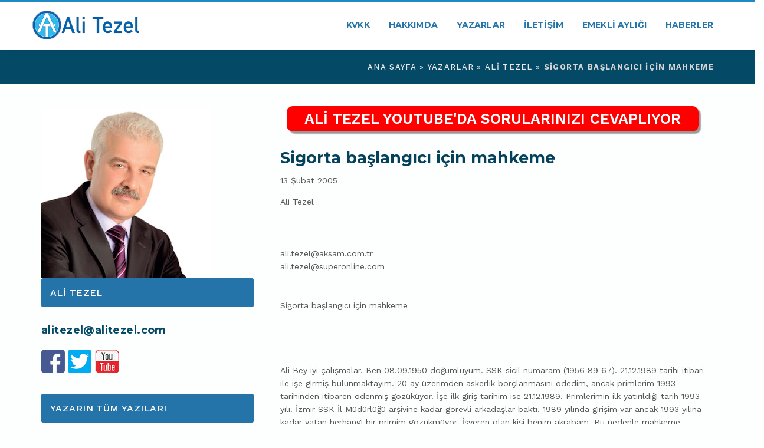

--- FILE ---
content_type: text/html; charset=UTF-8
request_url: https://www.alitezel.com.tr/sigorta-baslangici-icin-mahkeme-2-1747/
body_size: 9177
content:
<!doctype html>
<html lang="tr">
<head>
	<meta charset="UTF-8" />
	<meta name="apple-mobile-web-app-capable" content="yes" />
	<meta name="viewport" content="width=device-width, initial-scale=1, maximum-scale=1.0, user-scalable=no">
<meta property="fb:pages" content="660181424101631" />
	<meta property="fb:use_automatic_ad_placement" content="enable=true ad_density=default">
	<link rel="shortcut icon" href="https://www.alitezel.com.tr/favicon.png"/>
	<meta name="yandex-verification" content="763a4ce1538e297a" />
<title>Sigorta başlangıcı için mahkeme - ALİ TEZEL</title>
<link rel='stylesheet' id='corpboot-core-css-css'  href='https://www.alitezel.com.tr/tools/css/style.css?ver=4.7.12' type='text/css' media='all' />
<link rel='stylesheet' id='bootstrap-css'  href='https://www.alitezel.com.tr/tools/css/bootstrap.min.css?ver=4.7.12' type='text/css' media='all' />
<link rel='stylesheet' id='bootstrap-select-css'  href='https://www.alitezel.com.tr/tools/css/bootstrap-select.min.css?ver=4.7.12' type='text/css' media='all' />
<link rel='stylesheet' id='font-awesome-css'  href='https://www.alitezel.com.tr/tools/css/font-awesome.min.css?ver=5.0.1' type='text/css' media='all' />
<link rel='stylesheet' id='flexslider-css'  href='https://www.alitezel.com.tr/tools/css/flexslider.min.css?ver=5.0.1' type='text/css' media='all' />
<link rel='stylesheet' id='animate-css'  href='https://www.alitezel.com.tr/tools/css/animate.min.css?ver=4.7.12' type='text/css' media='all' />
<link rel='stylesheet' id='slick-css'  href='https://www.alitezel.com.tr/tools/css/slick.css?ver=4.7.12' type='text/css' media='all' />
<link rel='stylesheet' id='corpboot-responsive-space-css'  href='https://www.alitezel.com.tr/tools/css/responsive-space.css?ver=4.7.12' type='text/css' media='all' />
<link rel='stylesheet' id='corpboot-fonts-css'  href='//fonts.googleapis.com/css?family=Montserrat%3A400%2C700%7CWork+Sans%3A400%2C300%2C500%2C600%2C700%2C800&#038;subset=latin%2Clatin-ext&#038;ver=1.0.0' type='text/css' media='all' />
<link rel='stylesheet' id='corpboot-theme-css-css'  href='https://www.alitezel.com.tr/tools/css/main.css?ver=1.0.3.0' type='text/css' media='all' />
<link rel='stylesheet' id='js_composer_front-css'  href='https://www.alitezel.com.tr/tools/css/js_composer.min.css?ver=5.0.1' type='text/css' media='all' />
<script type='text/javascript' src='https://www.alitezel.com.tr/wp-includes/js/jquery/jquery.js?ver=1.12.4'></script>
<!--[if lte IE 9]><link rel="stylesheet" type="text/css" href="https://www.alitezel.com.tr/tools/css/vc_lte_ie9.min.css" media="screen"><![endif]-->
<style type="text/css" data-type="vc_shortcodes-custom-css">
.vc_custom_1485474415924{background-color: rgba(69,90,100,0.06) !important;*background-color: rgb(69,90,100) !important;}
.vc_custom_1485852427087{padding-top: 0px !important;}
.vc_custom_1485767740199{padding-top: 0px !important;}
.push-text-slide {position: absolute;width: 100%;height: 100%;z-index: 10;left: 0;}
.home-icons h4.asbhtf{font-size: 12px;}
.yzrimga {width: 100%;}
.hbrimg{max-width:100%}
.youtubechli {
	background: #fff;
	padding: 5px 30px;
	border-radius: 5px;
	box-shadow: 0px 0px 1px 2px #ddd;
}
.bankno {color: #fff !important;}
.yousub.blink_me.xs-hbr-soc {
	color: #fff;
	background: #f00;
	border-radius: 10px;
	padding: 7px 30px;
	font-size: 1.8em;
	font-weight: 600;
	box-shadow: 4px 4px 2px #999;
}
.yousub.blink_me.xs-hbr-soc:hover {color: #f00;background: #fff;box-shadow: 4px 4px 2px #f00;}
</style>
<noscript><style type="text/css"> .wpb_animate_when_almost_visible { opacity: 1; }</style></noscript>
<meta name='robots' content='index, follow, max-image-preview:large, max-snippet:-1, max-video-preview:-1' />

	<!-- This site is optimized with the Yoast SEO plugin v21.7 - https://yoast.com/wordpress/plugins/seo/ -->
	<link rel="canonical" href="https://www.alitezel.com.tr/sigorta-baslangici-icin-mahkeme-2-1747/" />
	<meta property="og:locale" content="tr_TR" />
	<meta property="og:type" content="article" />
	<meta property="og:title" content="Sigorta başlangıcı için mahkeme - ALİ TEZEL" />
	<meta property="og:description" content="Ali Bey iyi çalışmalar. Ben 08.09.1950 doğumluyum. SSK sicil numaram (1956 89 67). 21.12.1989 tarihi itibari ile işe girmiş bulunmaktayım. 20 ay üzerimden askerlik borçlanmasını ödedim, ancak primlerim 1993 tarihinden itibaren ödenmiş gözü" />
	<meta property="og:url" content="https://www.alitezel.com.tr/sigorta-baslangici-icin-mahkeme-2-1747/" />
	<meta property="og:site_name" content="ALİ TEZEL" />
	<meta property="article:published_time" content="2005-02-12T22:00:00+00:00" />
	<meta name="author" content="Namık Demiroz" />
	<meta name="twitter:card" content="summary_large_image" />
	<meta name="twitter:label1" content="Yazan:" />
	<meta name="twitter:data1" content="Namık Demiroz" />
	<meta name="twitter:label2" content="Tahmini okuma süresi" />
	<meta name="twitter:data2" content="3 dakika" />
	<script type="application/ld+json" class="yoast-schema-graph">{"@context":"https://schema.org","@graph":[{"@type":"WebPage","@id":"https://www.alitezel.com.tr/sigorta-baslangici-icin-mahkeme-2-1747/","url":"https://www.alitezel.com.tr/sigorta-baslangici-icin-mahkeme-2-1747/","name":"Sigorta başlangıcı için mahkeme - ALİ TEZEL","isPartOf":{"@id":"https://www.alitezel.com.tr/#website"},"datePublished":"2005-02-12T22:00:00+00:00","dateModified":"2005-02-12T22:00:00+00:00","author":{"@id":"https://www.alitezel.com.tr/#/schema/person/c9cc597e71ffd57c9a8be4ecff9576e7"},"breadcrumb":{"@id":"https://www.alitezel.com.tr/sigorta-baslangici-icin-mahkeme-2-1747/#breadcrumb"},"inLanguage":"tr","potentialAction":[{"@type":"ReadAction","target":["https://www.alitezel.com.tr/sigorta-baslangici-icin-mahkeme-2-1747/"]}]},{"@type":"BreadcrumbList","@id":"https://www.alitezel.com.tr/sigorta-baslangici-icin-mahkeme-2-1747/#breadcrumb","itemListElement":[{"@type":"ListItem","position":1,"name":"Ana sayfa","item":"https://www.alitezel.com.tr/"},{"@type":"ListItem","position":2,"name":"Yazarlar","item":"https://www.alitezel.com.tr/yazarlar/"},{"@type":"ListItem","position":3,"name":"Ali TEZEL","item":"https://www.alitezel.com.tr/yazarlar/ali-tezel/"},{"@type":"ListItem","position":4,"name":"Sigorta başlangıcı için mahkeme"}]},{"@type":"WebSite","@id":"https://www.alitezel.com.tr/#website","url":"https://www.alitezel.com.tr/","name":"ALİ TEZEL","description":"Sosyal Güvenlik Müşaviri","potentialAction":[{"@type":"SearchAction","target":{"@type":"EntryPoint","urlTemplate":"https://www.alitezel.com.tr/?s={search_term_string}"},"query-input":"required name=search_term_string"}],"inLanguage":"tr"},{"@type":"Person","@id":"https://www.alitezel.com.tr/#/schema/person/c9cc597e71ffd57c9a8be4ecff9576e7","name":"Namık Demiroz","sameAs":["http://www.test.com/"],"url":"https://www.alitezel.com.tr/author/namik/"}]}</script>
	<!-- / Yoast SEO plugin. -->


<link rel='dns-prefetch' href='//www.alitezel.com.tr' />
<link rel='stylesheet' id='wp-block-library-css' href='https://www.alitezel.com.tr/wp-includes/css/dist/block-library/style.min.css?ver=6.4.7' type='text/css' media='all' />
<style id='classic-theme-styles-inline-css' type='text/css'>
/*! This file is auto-generated */
.wp-block-button__link{color:#fff;background-color:#32373c;border-radius:9999px;box-shadow:none;text-decoration:none;padding:calc(.667em + 2px) calc(1.333em + 2px);font-size:1.125em}.wp-block-file__button{background:#32373c;color:#fff;text-decoration:none}
</style>
<style id='global-styles-inline-css' type='text/css'>
body{--wp--preset--color--black: #000000;--wp--preset--color--cyan-bluish-gray: #abb8c3;--wp--preset--color--white: #ffffff;--wp--preset--color--pale-pink: #f78da7;--wp--preset--color--vivid-red: #cf2e2e;--wp--preset--color--luminous-vivid-orange: #ff6900;--wp--preset--color--luminous-vivid-amber: #fcb900;--wp--preset--color--light-green-cyan: #7bdcb5;--wp--preset--color--vivid-green-cyan: #00d084;--wp--preset--color--pale-cyan-blue: #8ed1fc;--wp--preset--color--vivid-cyan-blue: #0693e3;--wp--preset--color--vivid-purple: #9b51e0;--wp--preset--gradient--vivid-cyan-blue-to-vivid-purple: linear-gradient(135deg,rgba(6,147,227,1) 0%,rgb(155,81,224) 100%);--wp--preset--gradient--light-green-cyan-to-vivid-green-cyan: linear-gradient(135deg,rgb(122,220,180) 0%,rgb(0,208,130) 100%);--wp--preset--gradient--luminous-vivid-amber-to-luminous-vivid-orange: linear-gradient(135deg,rgba(252,185,0,1) 0%,rgba(255,105,0,1) 100%);--wp--preset--gradient--luminous-vivid-orange-to-vivid-red: linear-gradient(135deg,rgba(255,105,0,1) 0%,rgb(207,46,46) 100%);--wp--preset--gradient--very-light-gray-to-cyan-bluish-gray: linear-gradient(135deg,rgb(238,238,238) 0%,rgb(169,184,195) 100%);--wp--preset--gradient--cool-to-warm-spectrum: linear-gradient(135deg,rgb(74,234,220) 0%,rgb(151,120,209) 20%,rgb(207,42,186) 40%,rgb(238,44,130) 60%,rgb(251,105,98) 80%,rgb(254,248,76) 100%);--wp--preset--gradient--blush-light-purple: linear-gradient(135deg,rgb(255,206,236) 0%,rgb(152,150,240) 100%);--wp--preset--gradient--blush-bordeaux: linear-gradient(135deg,rgb(254,205,165) 0%,rgb(254,45,45) 50%,rgb(107,0,62) 100%);--wp--preset--gradient--luminous-dusk: linear-gradient(135deg,rgb(255,203,112) 0%,rgb(199,81,192) 50%,rgb(65,88,208) 100%);--wp--preset--gradient--pale-ocean: linear-gradient(135deg,rgb(255,245,203) 0%,rgb(182,227,212) 50%,rgb(51,167,181) 100%);--wp--preset--gradient--electric-grass: linear-gradient(135deg,rgb(202,248,128) 0%,rgb(113,206,126) 100%);--wp--preset--gradient--midnight: linear-gradient(135deg,rgb(2,3,129) 0%,rgb(40,116,252) 100%);--wp--preset--font-size--small: 13px;--wp--preset--font-size--medium: 20px;--wp--preset--font-size--large: 36px;--wp--preset--font-size--x-large: 42px;--wp--preset--spacing--20: 0.44rem;--wp--preset--spacing--30: 0.67rem;--wp--preset--spacing--40: 1rem;--wp--preset--spacing--50: 1.5rem;--wp--preset--spacing--60: 2.25rem;--wp--preset--spacing--70: 3.38rem;--wp--preset--spacing--80: 5.06rem;--wp--preset--shadow--natural: 6px 6px 9px rgba(0, 0, 0, 0.2);--wp--preset--shadow--deep: 12px 12px 50px rgba(0, 0, 0, 0.4);--wp--preset--shadow--sharp: 6px 6px 0px rgba(0, 0, 0, 0.2);--wp--preset--shadow--outlined: 6px 6px 0px -3px rgba(255, 255, 255, 1), 6px 6px rgba(0, 0, 0, 1);--wp--preset--shadow--crisp: 6px 6px 0px rgba(0, 0, 0, 1);}:where(.is-layout-flex){gap: 0.5em;}:where(.is-layout-grid){gap: 0.5em;}body .is-layout-flow > .alignleft{float: left;margin-inline-start: 0;margin-inline-end: 2em;}body .is-layout-flow > .alignright{float: right;margin-inline-start: 2em;margin-inline-end: 0;}body .is-layout-flow > .aligncenter{margin-left: auto !important;margin-right: auto !important;}body .is-layout-constrained > .alignleft{float: left;margin-inline-start: 0;margin-inline-end: 2em;}body .is-layout-constrained > .alignright{float: right;margin-inline-start: 2em;margin-inline-end: 0;}body .is-layout-constrained > .aligncenter{margin-left: auto !important;margin-right: auto !important;}body .is-layout-constrained > :where(:not(.alignleft):not(.alignright):not(.alignfull)){max-width: var(--wp--style--global--content-size);margin-left: auto !important;margin-right: auto !important;}body .is-layout-constrained > .alignwide{max-width: var(--wp--style--global--wide-size);}body .is-layout-flex{display: flex;}body .is-layout-flex{flex-wrap: wrap;align-items: center;}body .is-layout-flex > *{margin: 0;}body .is-layout-grid{display: grid;}body .is-layout-grid > *{margin: 0;}:where(.wp-block-columns.is-layout-flex){gap: 2em;}:where(.wp-block-columns.is-layout-grid){gap: 2em;}:where(.wp-block-post-template.is-layout-flex){gap: 1.25em;}:where(.wp-block-post-template.is-layout-grid){gap: 1.25em;}.has-black-color{color: var(--wp--preset--color--black) !important;}.has-cyan-bluish-gray-color{color: var(--wp--preset--color--cyan-bluish-gray) !important;}.has-white-color{color: var(--wp--preset--color--white) !important;}.has-pale-pink-color{color: var(--wp--preset--color--pale-pink) !important;}.has-vivid-red-color{color: var(--wp--preset--color--vivid-red) !important;}.has-luminous-vivid-orange-color{color: var(--wp--preset--color--luminous-vivid-orange) !important;}.has-luminous-vivid-amber-color{color: var(--wp--preset--color--luminous-vivid-amber) !important;}.has-light-green-cyan-color{color: var(--wp--preset--color--light-green-cyan) !important;}.has-vivid-green-cyan-color{color: var(--wp--preset--color--vivid-green-cyan) !important;}.has-pale-cyan-blue-color{color: var(--wp--preset--color--pale-cyan-blue) !important;}.has-vivid-cyan-blue-color{color: var(--wp--preset--color--vivid-cyan-blue) !important;}.has-vivid-purple-color{color: var(--wp--preset--color--vivid-purple) !important;}.has-black-background-color{background-color: var(--wp--preset--color--black) !important;}.has-cyan-bluish-gray-background-color{background-color: var(--wp--preset--color--cyan-bluish-gray) !important;}.has-white-background-color{background-color: var(--wp--preset--color--white) !important;}.has-pale-pink-background-color{background-color: var(--wp--preset--color--pale-pink) !important;}.has-vivid-red-background-color{background-color: var(--wp--preset--color--vivid-red) !important;}.has-luminous-vivid-orange-background-color{background-color: var(--wp--preset--color--luminous-vivid-orange) !important;}.has-luminous-vivid-amber-background-color{background-color: var(--wp--preset--color--luminous-vivid-amber) !important;}.has-light-green-cyan-background-color{background-color: var(--wp--preset--color--light-green-cyan) !important;}.has-vivid-green-cyan-background-color{background-color: var(--wp--preset--color--vivid-green-cyan) !important;}.has-pale-cyan-blue-background-color{background-color: var(--wp--preset--color--pale-cyan-blue) !important;}.has-vivid-cyan-blue-background-color{background-color: var(--wp--preset--color--vivid-cyan-blue) !important;}.has-vivid-purple-background-color{background-color: var(--wp--preset--color--vivid-purple) !important;}.has-black-border-color{border-color: var(--wp--preset--color--black) !important;}.has-cyan-bluish-gray-border-color{border-color: var(--wp--preset--color--cyan-bluish-gray) !important;}.has-white-border-color{border-color: var(--wp--preset--color--white) !important;}.has-pale-pink-border-color{border-color: var(--wp--preset--color--pale-pink) !important;}.has-vivid-red-border-color{border-color: var(--wp--preset--color--vivid-red) !important;}.has-luminous-vivid-orange-border-color{border-color: var(--wp--preset--color--luminous-vivid-orange) !important;}.has-luminous-vivid-amber-border-color{border-color: var(--wp--preset--color--luminous-vivid-amber) !important;}.has-light-green-cyan-border-color{border-color: var(--wp--preset--color--light-green-cyan) !important;}.has-vivid-green-cyan-border-color{border-color: var(--wp--preset--color--vivid-green-cyan) !important;}.has-pale-cyan-blue-border-color{border-color: var(--wp--preset--color--pale-cyan-blue) !important;}.has-vivid-cyan-blue-border-color{border-color: var(--wp--preset--color--vivid-cyan-blue) !important;}.has-vivid-purple-border-color{border-color: var(--wp--preset--color--vivid-purple) !important;}.has-vivid-cyan-blue-to-vivid-purple-gradient-background{background: var(--wp--preset--gradient--vivid-cyan-blue-to-vivid-purple) !important;}.has-light-green-cyan-to-vivid-green-cyan-gradient-background{background: var(--wp--preset--gradient--light-green-cyan-to-vivid-green-cyan) !important;}.has-luminous-vivid-amber-to-luminous-vivid-orange-gradient-background{background: var(--wp--preset--gradient--luminous-vivid-amber-to-luminous-vivid-orange) !important;}.has-luminous-vivid-orange-to-vivid-red-gradient-background{background: var(--wp--preset--gradient--luminous-vivid-orange-to-vivid-red) !important;}.has-very-light-gray-to-cyan-bluish-gray-gradient-background{background: var(--wp--preset--gradient--very-light-gray-to-cyan-bluish-gray) !important;}.has-cool-to-warm-spectrum-gradient-background{background: var(--wp--preset--gradient--cool-to-warm-spectrum) !important;}.has-blush-light-purple-gradient-background{background: var(--wp--preset--gradient--blush-light-purple) !important;}.has-blush-bordeaux-gradient-background{background: var(--wp--preset--gradient--blush-bordeaux) !important;}.has-luminous-dusk-gradient-background{background: var(--wp--preset--gradient--luminous-dusk) !important;}.has-pale-ocean-gradient-background{background: var(--wp--preset--gradient--pale-ocean) !important;}.has-electric-grass-gradient-background{background: var(--wp--preset--gradient--electric-grass) !important;}.has-midnight-gradient-background{background: var(--wp--preset--gradient--midnight) !important;}.has-small-font-size{font-size: var(--wp--preset--font-size--small) !important;}.has-medium-font-size{font-size: var(--wp--preset--font-size--medium) !important;}.has-large-font-size{font-size: var(--wp--preset--font-size--large) !important;}.has-x-large-font-size{font-size: var(--wp--preset--font-size--x-large) !important;}
.wp-block-navigation a:where(:not(.wp-element-button)){color: inherit;}
:where(.wp-block-post-template.is-layout-flex){gap: 1.25em;}:where(.wp-block-post-template.is-layout-grid){gap: 1.25em;}
:where(.wp-block-columns.is-layout-flex){gap: 2em;}:where(.wp-block-columns.is-layout-grid){gap: 2em;}
.wp-block-pullquote{font-size: 1.5em;line-height: 1.6;}
</style>
<link rel='stylesheet' id='contact-form-7-css' href='https://www.alitezel.com.tr/wp-content/plugins/contact-form-7/includes/css/styles.css?ver=5.8.5' type='text/css' media='all' />
<link rel='shortlink' href='https://www.alitezel.com.tr/?p=1747' />
		<meta property="fb:pages" content="184430778243283" />
					<meta property="ia:markup_url" content="https://www.alitezel.com.tr/sigorta-baslangici-icin-mahkeme-2-1747/?ia_markup=1" />
			<link rel="amphtml" href="https://www.alitezel.com.tr/sigorta-baslangici-icin-mahkeme-2-1747/amp/"><!-- Global site tag (gtag.js) - Google Analytics -->
<script async src="https://www.googletagmanager.com/gtag/js?id=UA-133086913-1"></script>
<script>
  window.dataLayer = window.dataLayer || [];
  function gtag(){dataLayer.push(arguments);}
  gtag('js', new Date());
  gtag('config', 'UA-133086913-1');
</script>


<script id="mcjs">!function(c,h,i,m,p){m=c.createElement(h),p=c.getElementsByTagName(h)[0],m.async=1,m.src=i,p.parentNode.insertBefore(m,p)}(document,"script","https://chimpstatic.com/mcjs-connected/js/users/0650f26914fb9bbf84efa9630/c34f2ffe3b29187dad4ef9ff5.js");
</script>

	
<script async src="https://pagead2.googlesyndication.com/pagead/js/adsbygoogle.js?client=ca-pub-2761052554417648"
     crossorigin="anonymous"></script>
	
     
</head>
<body class="page-template-default page page-id-267  wpb-js-composer js-comp-ver-5.0.1 vc_responsive">
<!-- Nav Menu -->
<div class="navbar navbar-default navbar-fixed-top" role="navigation">
<div class="container">
<div class="navbar-header">
<!-- Button Menu -->
<button type="button" class="navbar-toggle" data-toggle="collapse" data-target=".navbar-collapse">
<span class="sr-only">Toggle navigation</span>
<span class="icon-bar"></span>
<span class="icon-bar"></span>
<span class="icon-bar"></span>
</button>
<!-- Logo header -->
<a class="navbar-brand" href="https://www.alitezel.com.tr/"><img src="https://www.alitezel.com.tr/tools/img/alitezel-site-logo.png" alt="" /></a>
</div>
<div class="navbar-collapse collapse">
<ul class="nav navbar-nav navbar-right">

<li id="menu-item-117" class="menu-item menu-item-type-post_type menu-item-object-page menu-item-117">
	<a href="https://www.alitezel.com.tr/kisisel-verilerin-korunmasi-kanunu/" title="kişisel verilerin korunması kanunu">KVKK</a>
</li>

<li id="menu-item-117" class="menu-item menu-item-type-post_type menu-item-object-page menu-item-117">
	<a href="https://www.alitezel.com.tr/hakkimda">Hakkımda</a>
</li>
<li id="menu-item-117" class="menu-item menu-item-type-post_type menu-item-object-page menu-item-117">
	<a href="https://www.alitezel.com.tr/yazarlar/">Yazarlar</a>
</li>
<li id="menu-item-117" class="menu-item menu-item-type-post_type menu-item-object-page menu-item-117">
	<a href="https://www.alitezel.com.tr/iletisim/">İletişim</a>
</li>

<li id="menu-item-117" class="menu-item menu-item-type-post_type menu-item-object-page menu-item-117">
	<a href="https://www.alitezel.com.tr/emekli-ayligi">Emekli Aylığı</a>
</li>
<li id="menu-item-117" class="menu-item menu-item-type-post_type menu-item-object-page menu-item-117">
	<a href="https://www.alitezel.com.tr/haberler">Haberler</a>
</li>
</ul>
</div>
</div>
</div>
<style>
.post .post-thumbnail, .single .post-thumbnail, .page .post-thumbnail {height: 385px;}
</style>

<script src="https://www.alitezel.com.tr/tools/js/jquery-1.11.3.min.js"></script>
<script>
function fbShare(url, title, descr, image, winWidth, winHeight) {
        var winTop = (screen.height / 2) - (winHeight / 2);
        var winLeft = (screen.width / 2) - (winWidth / 2);
        window.open('http://www.facebook.com/sharer.php?s=100&p[title]=' + title + '&p[summary]=' + descr + '&p[url]=' + url + '&p[images][0]=' + image, 'sharer', 'top=' + winTop + ',left=' + winLeft + ',toolbar=0,status=0,width=' + winWidth + ',height=' + winHeight);
}
function TWShare(url, title, image, winWidth, winHeight) {
        var winTop = (screen.height / 2) - (winHeight / 2);
        var winLeft = (screen.width / 2) - (winWidth / 2);
        window.open('https://twitter.com/intent/tweet?s=sharer&url=' + url + '&text=' + title + '&images=' + image +'&via=halktvcomtr' , 'top=' + winTop + ',left=' + winLeft + ',toolbar=0,status=0,width=' + winWidth + ',height=' + winHeight);
}
</script>
<div class="breadcrumb-container">
<div class="container text-right">
<ol class="breadcrumb"><li><span><span><a href="https://www.alitezel.com.tr/">Ana sayfa</a></span> » <span><a href="https://www.alitezel.com.tr/yazarlar/">Yazarlar</a></span> » <span><a href="https://www.alitezel.com.tr/yazarlar/ali-tezel/">Ali TEZEL</a></span> » <span class="breadcrumb_last" aria-current="page"><strong>Sigorta başlangıcı için mahkeme</strong></span></span></li></ol>
</div>
</div>
<div class="vc_row wpb_row vc_row-fluid padding-lg-20t padding-md-20t padding-sm-20t padding-xs-20t text-center">
<div class="col-md-12 text-center">
<div class="singtop"></div>
</div>
</div>
<section class="bg-white">
<div class="container">
<div id="content" class="row">
<aside class="col-md-4 sidebar sidebar-left">
<div class="well widget widget_categories">
<img src="https://www.alitezel.com.tr/wp-content/uploads/2019/01/ali-tezel.jpg">
<h2 class="corpboot-title-w">Ali TEZEL</h2>
<h5 class="yzrmail"><a href="/cdn-cgi/l/email-protection#d9b8b5b0adbca3bcb599b8b5b0adbca3bcb5f7bab6b4"><span class="__cf_email__" data-cfemail="6b0a07021f0e110e072b0a07021f0e110e0745080406">[email&#160;protected]</span></a></h5>
<div class="sos_btns">
<a class="facebook hlk-fb-share xs-hbr-soc" href="javascript:fbShare('https://www.alitezel.com.tr/sigorta-baslangici-icin-mahkeme-2-1747/','Sigorta başlangıcı için mahkeme','Ali Bey iyi çalışmalar. Ben 08.09.1950 doğumluyum. SSK sicil numaram (1956 89 67). ','https://www.alitezel.com.tr/wp-content/uploads/2019/01/ali-tezel.jpg',600,338)"><img src="https://www.alitezel.com.tr/tools/img/facebook-btn.png" alt="Facebook"></a>
<a class="twitter hlk-twt-share xs-hbr-soc" href="javascript:TWShare('https://www.alitezel.com.tr/sigorta-baslangici-icin-mahkeme-2-1747/', 'Sigorta başlangıcı için mahkeme', '',600,338)"><img src="https://www.alitezel.com.tr/tools/img/twitter-btn.png" alt="Twitter"></a>
<a class="blink_me xs-hbr-soc" target="_blank" href="https://www.youtube.com/channel/UCB9UY1bk-9729sqgfil9YqQ?sub_confirmation=1"><img src="https://www.alitezel.com.tr/tools/img/youtube-btn.png"></a>
</div>
</div>
<div class="well widget widget_categories">
<a href="https://www.alitezel.com.tr/yazarlar/ali-tezel">
<h2 class="corpboot-title-w">Yazarın Tüm Yazıları</h2>
</a>
</div>
</aside>
<div id="main" class="col-md-8" role="main">
<article>
<div class="post_content">
<div class="wpb_column vc_column_container vc_col-sm-12 vc_col-lg-12 vc_col-md-12">
<div class="vc_column-inner ">
<div class="wpb_wrapper">
<div class="row">
<div class="wpb_column vc_column_container vc_col-lg-12 text-center padding-lg-20b padding-md-20b padding-sm-20b">
<a class="yousub blink_me xs-hbr-soc" target="_blank" href="https://www.youtube.com/channel/UCB9UY1bk-9729sqgfil9YqQ?sub_confirmation=1">ALİ TEZEL YOUTUBE'DA SORULARINIZI CEVAPLIYOR</a>
</div>
<div class="col-xs-12 servdesc text-left">
<h3>Sigorta başlangıcı için mahkeme</h3>
<p>13 Şubat 2005</p>


<p>Ali Tezel <BR><BR><BR><BR><a href="/cdn-cgi/l/email-protection" class="__cf_email__" data-cfemail="20414c490e54455a454c60414b53414d0e434f4d0e5452">[email&#160;protected]</a> <BR><a href="/cdn-cgi/l/email-protection" class="__cf_email__" data-cfemail="bddcd1d493c9d8c7d8d1fdcec8cdd8cfd2d3d1d4d3d893ded2d0">[email&#160;protected]</a> <BR><BR><BR>Sigorta başlangıcı için mahkeme <BR><BR><BR><BR><BR>Ali Bey iyi çalışmalar. Ben 08.09.1950 doğumluyum. SSK sicil numaram (1956 89 67). 21.12.1989 tarihi itibari ile işe girmiş bulunmaktayım. 20 ay üzerimden askerlik borçlanmasını ödedim, ancak primlerim 1993 tarihinden itibaren ödenmiş gözüküyor. İşe ilk giriş tarihim ise 21.12.1989. Primlerimin ilk yatırıldığı tarih 1993 yılı. İzmir SSK İl Müdürlüğü arşivine kadar görevli arkadaşlar baktı. 1989 yılında girişim var ancak 1993 yılına kadar yatan herhangi bir primim gözükmüyor. İşveren olan kişi benim akrabam. Bu nedenle mahkeme yoluna başvurmak istemiyorum. Sizce bu duruma nasıl bir çözüm bulabilirim? 1989 tarihinde işe girmeme ve 1993 yılına kadar 6 aydan fazla çalışmama rağmen aradaki günlerim kayıp. Cevabınızı bekliyorum. Saygılar iyi çalışmalar. Tufan Işıktaş-Ödemiş <BR><BR>Sayın hemşehrim, bilinen adıyla &#8216;günsüz işe giriş&#8217; adı verilen bu durumun iki sebebi olabilir, ya işvereniniz o tarihlerde var olan &#8216;Aylık Sigorta Prim Bildirgesi&#8217;ni ve &#8216; Dört Aylık Sigorta Dönem Bordrosu&#8217;nu verdi ama her iki belge arasında mutabakatsızlık var olduğundan SSK işleme almadı veya sizin çalışma gün ve kazançlarınızı gösteren &#8216;Dört Aylık Sigorta Dönem Bordrosu&#8217; verilmedi. Eğer, birinci alternatifteki gibi mutabakatsızlık var ise SSK İzmir Sigorta Müdürlüğü&#8217;nün arşivinde değil, mutabakatsız dönem bordroları, eski adıyla bordro kontrol servisinin bir köşesinde bekliyordur ve siz bu servisten araştırtıp sonuca gidebilirseniz mahkemeye gerek yok. Ancak, bu yoldan sonuca ulaşamazsanız bu kere, Ödemiş İş Mahkemesi&#8217;nde en azından bir gün için &#8216;Hizmet Tespit Davası&#8217; açmanız gerekiyor. Mahkemeye sadece akrabanız olan elektrikçiyi vermeyeceksiniz aynı anda SSK&#8217;yı da mahkemeye vermeniz gerekiyor. <BR><BR>Harflerin okunuşu&#8230; İlginç&#8230;. <BR><BR>Bir ignliiz üvnsertsinede ypalın arşaıtramya gröe, kleimleirn hrfalreiinn hnagi srıdaa yzalıdkılraı ömneli dğeliimş. Öenlmi oaln brinci ve snonucnu hrfain yrenide omlsaımyış. Ardakai hfraliren srısaı krıaışk oslada ouknyuorumş. Çnükü kleimlrei hraf hraf dğeil bri btüün oalark oykuorumuşz. <BR><BR>Bakın nasıl da düzgün okudunuz, ilginç değil mi? M.Salih Yıldırım-Malatya <BR><BR><BR><BR>&#8212;&#8212;&#8212;&#8212;&#8212;&#8212;&#8212;&#8212;&#8212;&#8212;&#8212;&#8212;&#8212;&#8212;&#8212;&#8212;&#8212;&#8212;&#8212;&#8212;&#8212;&#8212;&#8212;&#8212;&#8212;&#8212;&#8211; <BR><BR><BR><BR>Okurlara cevaplar <BR><BR>İbrahim Algül-Zile-Bağ-Kur&#8217;dan sonra yeniden başladığınız SSK&#8217;ya 3.5 yıl prim ödemek şartıyla SSK&#8217;dan toplamda 3600 gün sayısı ile emekli olursunuz. <BR><BR>Zerrin Uçmaner-Çeşme-Gelen yazıda çalıştığı için dediğine bakmayın, Bağ-Kur&#8217;dan emekli demek istemişlerdir, çünkü Bağ-Kur&#8217;dan emekli aylığı alan birisi SSK&#8217;dan yetim aylığı alamaz. Bu arada kardeşiniz SSK&#8217;dan değil de T.C. Emekli Sandığı&#8217;ndan yetim aylığı alsaydı kesilmeyecekti. Buradaki isyanınızda haklısınız ama benim elimden bir şey gelmiyor. <BR><BR>Göksel Savcı-Sakarya-Bir işe girip, işvereniniz aracılığıyla defterdarlıktan vergi indirim belgesi alırsanız SSK&#8217;dan emekli olabilirsiniz. </p>
</div>
<div class="wpb_column vc_column_container vc_col-lg-12 text-center padding-lg-20b padding-md-20b padding-sm-20b">
<a class="yousub blink_me xs-hbr-soc" target="_blank" href="https://www.youtube.com/channel/UCB9UY1bk-9729sqgfil9YqQ?sub_confirmation=1">ALİ TEZEL YOUTUBE'DA SORULARINIZI CEVAPLIYOR</a>
</div>
</div>
</div>
</div>
</div>
</div>
</article>
</div>
<hr>
</div>
</div>
</section>
<div class="vc_row wpb_row vc_row-fluid padding-lg-20t padding-md-20t padding-sm-20t padding-xs-20t text-center">
<div class="col-md-12 text-center">
</div></div>

<script data-cfasync="false" src="/cdn-cgi/scripts/5c5dd728/cloudflare-static/email-decode.min.js"></script><script>
$.ajax({type: "GET",url: 'https://alitezel.com.tr/postsay.php',data: {id: '1747', date:'2005-02-13',title:'Sigorta başlangıcı için mahkeme',link:'https://www.alitezel.com.tr/sigorta-baslangici-icin-mahkeme-2-1747/',img:'https://www.alitezel.com.tr/wp-content/uploads/2019/01/ali-tezel.jpg'},cache:false});
</script>


<div class="container">
<div id="content" class="row">
<div class="title "><h2 >En Son Haberler</h2></div>
<div class="wpb_column vc_column_container vc_col-sm-6 vc_col-lg-3 vc_col-md-3">
<div class="vc_column-inner "><div class="wpb_wrapper">
<a href="https://www.alitezel.com.tr/5510-ilk-yaslilik-ayliklari-kimlere-10568/"><img class="hbrimg" src="" alt=""></a>
<a href="https://www.alitezel.com.tr/5510-ilk-yaslilik-ayliklari-kimlere-10568/"><h5>5510 İLK YAŞLILIK AYLIKLARI KİMLERE</h5></a>
</div>
</div>
</div>
<div class="wpb_column vc_column_container vc_col-sm-6 vc_col-lg-3 vc_col-md-3">
<div class="vc_column-inner "><div class="wpb_wrapper">
<a href="https://www.alitezel.com.tr/ali-tezele-nasil-ulasirim-10559/"><img class="hbrimg" src="" alt=""></a>
<a href="https://www.alitezel.com.tr/ali-tezele-nasil-ulasirim-10559/"><h5>ALİ Tezel&#8217;e nasıl ulaşırım?</h5></a>
</div>
</div>
</div>
<div class="wpb_column vc_column_container vc_col-sm-6 vc_col-lg-3 vc_col-md-3">
<div class="vc_column-inner "><div class="wpb_wrapper">
<a href="https://www.alitezel.com.tr/sosyal-guvenlikte-eski-yok-506-oncesi-hizmet-tespiti-sureye-bagli-degil-10357/"><img class="hbrimg" src="" alt=""></a>
<a href="https://www.alitezel.com.tr/sosyal-guvenlikte-eski-yok-506-oncesi-hizmet-tespiti-sureye-bagli-degil-10357/"><h5>SOSYAL GÜVENLİKTE ESKİ YOK- 506 ÖNCESİ HİZMET TESPİTİ SÜREYE BAĞLI DEĞİL</h5></a>
</div>
</div>
</div>
<div class="wpb_column vc_column_container vc_col-sm-6 vc_col-lg-3 vc_col-md-3">
<div class="vc_column-inner "><div class="wpb_wrapper">
<a href="https://www.alitezel.com.tr/hangi-memur-emeklilik-yonunden-avantajli-oluyor-10288/"><img class="hbrimg" src="https://www.alitezel.com.tr/wp-content/uploads/2021/07/ali-tezel-memur-emeklilik-300x155.jpg" alt=""></a>
<a href="https://www.alitezel.com.tr/hangi-memur-emeklilik-yonunden-avantajli-oluyor-10288/"><h5>HANGİ MEMUR EMEKLİLİK YÖNÜNDEN AVANTAJLI OLUYOR!</h5></a>
</div>
</div>
</div>
</div>
</div>



<div class="vc_row wpb_row vc_row-fluid padding-lg-20t padding-md-20t padding-sm-20t padding-xs-20t text-center">
<div class="col-md-12 text-center">
</div>
</div>



<footer>




<div class="footer-top">
<div class="container">
<div class="row">

<div class="col-sm-6 col-md-4 footer-widget info_widget text-center"><a class="btn btn-primary bankno" href="https://alitezel.com.tr/banka-hesap-no/">Banka Hesap Numaralarımız</a></div>
<div class="col-sm-6 col-md-4 footer-widget gallery_widget"></div>
<div class="col-sm-6 col-md-4 footer-widget newsletter_widget"></div>
</div>
</div>
</div>



<div class="footer-bottom">
<div class="container">
<div class="row">

<div class="col-sm-6 social">
	<ul class="list-inline social">
		<li><a href="https://fb.com/" target="_blank"><i class="fa fa-facebook"></i></a></li>
		<li><a href="https://twitter.com/" target="_blank"><i class="fa fa-twitter"></i></a></li>
		<li><a href="https://linkedin.com/" target="_blank"><i class="fa fa-linkedin"></i></a></li>
		<li><a href="https://www.youtube.com/" target="_blank"><i class="fa fa-youtube"></i></a></li>
		<li><a href="https://www.instagram.com/" target="_blank"><i class="fa fa-instagram"></i></a></li>
	</ul>
</div>

<div class="col-sm-6 credits"><p>© ALİ TEZEL 2019. All Rights Reserved. </p></div>

</div>
</div>
</div>


<a href="#" id="scrollToTop" class="scrollToTop"><i class="fa fa-angle-up"></i></a>

</footer>

<script type='text/javascript' src='https://www.alitezel.com.tr/tools/js/bootstrap.min.js?ver=4.7.12'></script>

<script type='text/javascript' src='https://www.alitezel.com.tr/tools/js/jquery.vanillabox-0.1.7.min.js?ver=4.7.12'></script>

<script type='text/javascript' src='https://www.alitezel.com.tr/tools/js/slick.min.js?ver=4.7.12'></script>

<script type='text/javascript' src='https://www.alitezel.com.tr/tools/js/bootstrap-select.min.js?ver=4.7.12'></script>

<script type='text/javascript' src='https://www.alitezel.com.tr/tools/js/jquery.flexslider-min.js?ver=5.0.1'></script>

<script type='text/javascript' src='https://www.alitezel.com.tr/tools/js/jquery.placeholder.min.js?ver=4.7.12'></script>

<script type='text/javascript' src='https://www.alitezel.com.tr/tools/js/jquery.stellar.min.js?ver=4.7.12'></script>

<script type='text/javascript' src='https://www.alitezel.com.tr/tools/js/wow.min.js?ver=4.7.12'></script>

<script type='text/javascript' src='https://www.alitezel.com.tr/tools/js/jquery.mixitup.min.js?ver=4.7.12'></script>

<script type='text/javascript' src='https://www.alitezel.com.tr/tools/js/jquery.fitvids.js?ver=4.7.12'></script>

<script type='text/javascript' src='https://www.alitezel.com.tr/tools/js/main.js?ver=1.0.0.3'></script>


<script type='text/javascript' src='https://www.alitezel.com.tr/tools/js/front.min.js?ver=5.0.2'></script>

<script type="text/javascript" src="https://www.alitezel.com.tr/wp-content/plugins/contact-form-7/includes/swv/js/index.js?ver=5.8.5" id="swv-js"></script>
<script type="text/javascript" id="contact-form-7-js-extra">
/* <![CDATA[ */
var wpcf7 = {"api":{"root":"https:\/\/www.alitezel.com.tr\/wp-json\/","namespace":"contact-form-7\/v1"},"cached":"1"};
/* ]]> */
</script>
<script type="text/javascript" src="https://www.alitezel.com.tr/wp-content/plugins/contact-form-7/includes/js/index.js?ver=5.8.5" id="contact-form-7-js"></script>

<script defer src="https://static.cloudflareinsights.com/beacon.min.js/vcd15cbe7772f49c399c6a5babf22c1241717689176015" integrity="sha512-ZpsOmlRQV6y907TI0dKBHq9Md29nnaEIPlkf84rnaERnq6zvWvPUqr2ft8M1aS28oN72PdrCzSjY4U6VaAw1EQ==" data-cf-beacon='{"version":"2024.11.0","token":"aca3e8c18e6340b78a05751b1fb68df2","r":1,"server_timing":{"name":{"cfCacheStatus":true,"cfEdge":true,"cfExtPri":true,"cfL4":true,"cfOrigin":true,"cfSpeedBrain":true},"location_startswith":null}}' crossorigin="anonymous"></script>
</body>
</html>


--- FILE ---
content_type: text/html; charset=utf-8
request_url: https://www.google.com/recaptcha/api2/aframe
body_size: 268
content:
<!DOCTYPE HTML><html><head><meta http-equiv="content-type" content="text/html; charset=UTF-8"></head><body><script nonce="F5RgIf1_uTAcKjI0KLGTzA">/** Anti-fraud and anti-abuse applications only. See google.com/recaptcha */ try{var clients={'sodar':'https://pagead2.googlesyndication.com/pagead/sodar?'};window.addEventListener("message",function(a){try{if(a.source===window.parent){var b=JSON.parse(a.data);var c=clients[b['id']];if(c){var d=document.createElement('img');d.src=c+b['params']+'&rc='+(localStorage.getItem("rc::a")?sessionStorage.getItem("rc::b"):"");window.document.body.appendChild(d);sessionStorage.setItem("rc::e",parseInt(sessionStorage.getItem("rc::e")||0)+1);localStorage.setItem("rc::h",'1768920191527');}}}catch(b){}});window.parent.postMessage("_grecaptcha_ready", "*");}catch(b){}</script></body></html>

--- FILE ---
content_type: text/css
request_url: https://www.alitezel.com.tr/tools/css/responsive-space.css?ver=4.7.12
body_size: 2293
content:
/*-------------------------------------------------------------------------------------------------------------------------------*/
/* Custom paddings/margins */
/*-------------------------------------------------------------------------------------------------------------------------------*/

.no-margin {
  margin-left: 0px;
  margin-right: 0px; }

.no-padding {
  padding-left: 0px;
  padding-right: 0px; }

.no-padding-left {
  padding-left: 0; }

.no-padding-right {
  padding-right: 0; }

.padd-50 {
  padding-top: 50px;
  padding-bottom: 50px;
}

.mt12-min {
  margin-top: -12px;
}

.mr10 {
  margin-right: 10px;
}

.mr20 {
  margin-right: 20px !important;
}

.pt20 {
  padding-top: 20px;
}

.pt22 {
  padding-top: 22px;
}

.pt38 {
  padding-top: 38px;
}

.mb14 {
  margin-bottom: 14px !important;
}

.mt14 {
  margin-top: -14px;
}

.mt5 {
  margin-top: 5px !important;
}

.mb-none {
  margin-bottom: 0 !important;
}

.mb-none.wpb_text_column .wpb_wrapper:last-child {
  margin-bottom: 0 !important;
}

.t-left {
  text-align: left; }

.margin-lg-0t {
  margin-top: 0px; }

.margin-lg-5t {
  margin-top: 5px; }

.margin-lg-10t {
  margin-top: 10px; }

.margin-lg-15t {
  margin-top: 15px; }

.margin-lg-20t {
  margin-top: 20px; }

.margin-lg-25t {
  margin-top: 25px; }

.margin-lg-30t {
  margin-top: 30px; }

.margin-lg-35t {
  margin-top: 35px; }

.margin-lg-40t {
  margin-top: 40px; }

.margin-lg-45t {
  margin-top: 45px; }

.margin-lg-50t {
  margin-top: 50px; }

.margin-lg-55t {
  margin-top: 55px; }

.margin-lg-60t {
  margin-top: 60px; }

.margin-lg-65t {
  margin-top: 65px; }

.margin-lg-70t {
  margin-top: 70px; }

.margin-lg-75t {
  margin-top: 75px; }

.margin-lg-80t {
  margin-top: 80px; }

.margin-lg-85t {
  margin-top: 85px; }

.margin-lg-90t {
  margin-top: 90px; }

.margin-lg-95t {
  margin-top: 95px; }

.margin-lg-100t {
  margin-top: 100px; }

.margin-lg-105t {
  margin-top: 105px; }

.margin-lg-110t {
  margin-top: 110px; }

.margin-lg-115t {
  margin-top: 115px; }

.margin-lg-120t {
  margin-top: 120px; }

.margin-lg-125t {
  margin-top: 125px; }

.margin-lg-130t {
  margin-top: 130px; }

.margin-lg-135t {
  margin-top: 135px; }

.margin-lg-140t {
  margin-top: 140px; }

.margin-lg-145t {
  margin-top: 145px; }

.margin-lg-150t {
  margin-top: 150px; }

.margin-lg-155t {
  margin-top: 155px; }

.margin-lg-160t {
  margin-top: 160px; }

.margin-lg-165t {
  margin-top: 165px; }

.margin-lg-170t {
  margin-top: 170px; }

.margin-lg-175t {
  margin-top: 175px; }

.margin-lg-180t {
  margin-top: 180px; }

.margin-lg-185t {
  margin-top: 185px; }

.margin-lg-190t {
  margin-top: 190px; }

.margin-lg-195t {
  margin-top: 195px; }

.margin-lg-200t {
  margin-top: 200px; }

.margin-lg-0b {
  margin-bottom: 0px; }

.margin-lg-5b {
  margin-bottom: 5px; }

.margin-lg-10b {
  margin-bottom: 10px; }

.margin-lg-15b {
  margin-bottom: 15px; }

.margin-lg-20b {
  margin-bottom: 20px; }

.margin-lg-25b {
  margin-bottom: 25px; }

.margin-lg-30b {
  margin-bottom: 30px; }

.margin-lg-35b {
  margin-bottom: 35px; }

.margin-lg-40b {
  margin-bottom: 40px; }

.margin-lg-45b {
  margin-bottom: 45px; }

.margin-lg-50b {
  margin-bottom: 50px; }

.margin-lg-55b {
  margin-bottom: 55px; }

.margin-lg-60b {
  margin-bottom: 60px; }

.margin-lg-65b {
  margin-bottom: 65px; }

.margin-lg-70b {
  margin-bottom: 70px; }

.margin-lg-75b {
  margin-bottom: 75px; }

.margin-lg-80b {
  margin-bottom: 80px; }

.margin-lg-85b {
  margin-bottom: 85px; }

.margin-lg-90b {
  margin-bottom: 90px; }

.margin-lg-95b {
  margin-bottom: 95px; }

.margin-lg-100b {
  margin-bottom: 100px; }

.margin-lg-105b {
  margin-bottom: 105px; }

.margin-lg-110b {
  margin-bottom: 110px; }

.margin-lg-115b {
  margin-bottom: 115px; }

.margin-lg-120b {
  margin-bottom: 120px; }

.margin-lg-125b {
  margin-bottom: 125px; }

.margin-lg-130b {
  margin-bottom: 130px; }

.margin-lg-135b {
  margin-bottom: 135px; }

.margin-lg-140b {
  margin-bottom: 140px; }

.margin-lg-145b {
  margin-bottom: 145px; }

.margin-lg-150b {
  margin-bottom: 150px; }

.margin-lg-155b {
  margin-bottom: 155px; }

.margin-lg-160b {
  margin-bottom: 160px; }

.margin-lg-165b {
  margin-bottom: 165px; }

.margin-lg-170b {
  margin-bottom: 170px; }

.margin-lg-175b {
  margin-bottom: 175px; }

.margin-lg-180b {
  margin-bottom: 180px; }

.margin-lg-185b {
  margin-bottom: 185px; }

.margin-lg-190b {
  margin-bottom: 190px; }

.margin-lg-195b {
  margin-bottom: 195px; }

.margin-lg-200b {
  margin-bottom: 200px; }

.padding-lg-0t {
  padding-top: 0px; }

.padding-lg-5t {
  padding-top: 5px; }

.padding-lg-10t {
  padding-top: 10px; }

.padding-lg-15t {
  padding-top: 15px; }

.padding-lg-20t {
  padding-top: 20px; }

.padding-lg-25t {
  padding-top: 25px; }

.padding-lg-30t {
  padding-top: 30px; }

.padding-lg-35t {
  padding-top: 35px; }

.padding-lg-40t {
  padding-top: 40px; }

.padding-lg-45t {
  padding-top: 45px; }

.padding-lg-50t {
  padding-top: 50px; }

.padding-lg-55t {
  padding-top: 55px; }

.padding-lg-60t {
  padding-top: 60px; }

.padding-lg-65t {
  padding-top: 65px; }

.padding-lg-70t {
  padding-top: 70px; }

.padding-lg-75t {
  padding-top: 75px; }

.padding-lg-80t {
  padding-top: 80px; }

.padding-lg-85t {
  padding-top: 85px; }

.padding-lg-90t {
  padding-top: 90px; }

.padding-lg-95t {
  padding-top: 95px; }

.padding-lg-100t {
  padding-top: 100px; }

.padding-lg-105t {
  padding-top: 105px; }

.padding-lg-110t {
  padding-top: 110px; }

.padding-lg-115t {
  padding-top: 115px; }

.padding-lg-120t {
  padding-top: 120px; }

.padding-lg-125t {
  padding-top: 125px; }

.padding-lg-130t {
  padding-top: 130px; }

.padding-lg-135t {
  padding-top: 135px; }

.padding-lg-140t {
  padding-top: 140px; }

.padding-lg-145t {
  padding-top: 145px; }

.padding-lg-150t {
  padding-top: 150px; }

.padding-lg-155t {
  padding-top: 155px; }

.padding-lg-160t {
  padding-top: 160px; }

.padding-lg-165t {
  padding-top: 165px; }

.padding-lg-170t {
  padding-top: 170px; }

.padding-lg-175t {
  padding-top: 175px; }

.padding-lg-180t {
  padding-top: 180px; }

.padding-lg-185t {
  padding-top: 185px; }

.padding-lg-190t {
  padding-top: 190px; }

.padding-lg-195t {
  padding-top: 195px; }

.padding-lg-200t {
  padding-top: 200px; }

.padding-lg-0b {
  padding-bottom: 0px; }

.padding-lg-5b {
  padding-bottom: 5px; }

.padding-lg-10b {
  padding-bottom: 10px; }

.padding-lg-15b {
  padding-bottom: 15px; }

.padding-lg-20b {
  padding-bottom: 20px; }

.padding-lg-25b {
  padding-bottom: 25px; }

.padding-lg-30b {
  padding-bottom: 30px; }

.padding-lg-35b {
  padding-bottom: 35px; }

.padding-lg-40b {
  padding-bottom: 40px; }

.padding-lg-45b {
  padding-bottom: 45px; }

.padding-lg-50b {
  padding-bottom: 50px; }

.padding-lg-55b {
  padding-bottom: 55px; }

.padding-lg-60b {
  padding-bottom: 60px; }

.padding-lg-65b {
  padding-bottom: 65px; }

.padding-lg-70b {
  padding-bottom: 70px; }

.padding-lg-75b {
  padding-bottom: 75px; }

.padding-lg-80b {
  padding-bottom: 80px; }

.padding-lg-85b {
  padding-bottom: 85px; }

.padding-lg-90b {
  padding-bottom: 90px; }

.padding-lg-95b {
  padding-bottom: 95px; }

.padding-lg-100b {
  padding-bottom: 100px; }

.padding-lg-105b {
  padding-bottom: 105px; }

.padding-lg-110b {
  padding-bottom: 110px; }

.padding-lg-115b {
  padding-bottom: 115px; }

.padding-lg-120b {
  padding-bottom: 120px; }

.padding-lg-125b {
  padding-bottom: 125px; }

.padding-lg-130b {
  padding-bottom: 130px; }

.padding-lg-135b {
  padding-bottom: 135px; }

.padding-lg-140b {
  padding-bottom: 140px; }

.padding-lg-145b {
  padding-bottom: 145px; }

.padding-lg-150b {
  padding-bottom: 150px; }

.padding-lg-155b {
  padding-bottom: 155px; }

.padding-lg-160b {
  padding-bottom: 160px; }

.padding-lg-165b {
  padding-bottom: 165px; }

.padding-lg-170b {
  padding-bottom: 170px; }

.padding-lg-175b {
  padding-bottom: 175px; }

.padding-lg-180b {
  padding-bottom: 180px; }

.padding-lg-185b {
  padding-bottom: 185px; }

.padding-lg-190b {
  padding-bottom: 190px; }

.padding-lg-195b {
  padding-bottom: 195px; }

.padding-lg-200b {
  padding-bottom: 200px; }

@media screen and (max-width: 1199px) {
  .margin-md-0t {
    margin-top: 0px; }
  .margin-md-5t {
    margin-top: 5px; }
  .margin-md-10t {
    margin-top: 10px; }
  .margin-md-15t {
    margin-top: 15px; }
  .margin-md-20t {
    margin-top: 20px; }
  .margin-md-25t {
    margin-top: 25px; }
  .margin-md-30t {
    margin-top: 30px; }
  .margin-md-35t {
    margin-top: 35px; }
  .margin-md-40t {
    margin-top: 40px; }
  .margin-md-45t {
    margin-top: 45px; }
  .margin-md-50t {
    margin-top: 50px; }
  .margin-md-55t {
    margin-top: 55px; }
  .margin-md-60t {
    margin-top: 60px; }
  .margin-md-65t {
    margin-top: 65px; }
  .margin-md-70t {
    margin-top: 70px; }
  .margin-md-75t {
    margin-top: 75px; }
  .margin-md-80t {
    margin-top: 80px; }
  .margin-md-85t {
    margin-top: 85px; }
  .margin-md-90t {
    margin-top: 90px; }
  .margin-md-95t {
    margin-top: 95px; }
  .margin-md-100t {
    margin-top: 100px; }
  .margin-md-105t {
    margin-top: 105px; }
  .margin-md-110t {
    margin-top: 110px; }
  .margin-md-115t {
    margin-top: 115px; }
  .margin-md-120t {
    margin-top: 120px; }
  .margin-md-125t {
    margin-top: 125px; }
  .margin-md-130t {
    margin-top: 130px; }
  .margin-md-135t {
    margin-top: 135px; }
  .margin-md-140t {
    margin-top: 140px; }
  .margin-md-145t {
    margin-top: 145px; }
  .margin-md-150t {
    margin-top: 150px; }
  .margin-md-155t {
    margin-top: 155px; }
  .margin-md-160t {
    margin-top: 160px; }
  .margin-md-165t {
    margin-top: 165px; }
  .margin-md-170t {
    margin-top: 170px; }
  .margin-md-175t {
    margin-top: 175px; }
  .margin-md-180t {
    margin-top: 180px; }
  .margin-md-185t {
    margin-top: 185px; }
  .margin-md-190t {
    margin-top: 190px; }
  .margin-md-195t {
    margin-top: 195px; }
  .margin-md-200t {
    margin-top: 200px; }
  .margin-md-0b {
    margin-bottom: 0px; }
  .margin-md-5b {
    margin-bottom: 5px; }
  .margin-md-10b {
    margin-bottom: 10px; }
  .margin-md-15b {
    margin-bottom: 15px; }
  .margin-md-20b {
    margin-bottom: 20px; }
  .margin-md-25b {
    margin-bottom: 25px; }
  .margin-md-30b {
    margin-bottom: 30px; }
  .margin-md-35b {
    margin-bottom: 35px; }
  .margin-md-40b {
    margin-bottom: 40px; }
  .margin-md-45b {
    margin-bottom: 45px; }
  .margin-md-50b {
    margin-bottom: 50px; }
  .margin-md-55b {
    margin-bottom: 55px; }
  .margin-md-60b {
    margin-bottom: 60px; }
  .margin-md-65b {
    margin-bottom: 65px; }
  .margin-md-70b {
    margin-bottom: 70px; }
  .margin-md-75b {
    margin-bottom: 75px; }
  .margin-md-80b {
    margin-bottom: 80px; }
  .margin-md-85b {
    margin-bottom: 85px; }
  .margin-md-90b {
    margin-bottom: 90px; }
  .margin-md-95b {
    margin-bottom: 95px; }
  .margin-md-100b {
    margin-bottom: 100px; }
  .margin-md-105b {
    margin-bottom: 105px; }
  .margin-md-110b {
    margin-bottom: 110px; }
  .margin-md-115b {
    margin-bottom: 115px; }
  .margin-md-120b {
    margin-bottom: 120px; }
  .margin-md-125b {
    margin-bottom: 125px; }
  .margin-md-130b {
    margin-bottom: 130px; }
  .margin-md-135b {
    margin-bottom: 135px; }
  .margin-md-140b {
    margin-bottom: 140px; }
  .margin-md-145b {
    margin-bottom: 145px; }
  .margin-md-150b {
    margin-bottom: 150px; }
  .margin-md-155b {
    margin-bottom: 155px; }
  .margin-md-160b {
    margin-bottom: 160px; }
  .margin-md-165b {
    margin-bottom: 165px; }
  .margin-md-170b {
    margin-bottom: 170px; }
  .margin-md-175b {
    margin-bottom: 175px; }
  .margin-md-180b {
    margin-bottom: 180px; }
  .margin-md-185b {
    margin-bottom: 185px; }
  .margin-md-190b {
    margin-bottom: 190px; }
  .margin-md-195b {
    margin-bottom: 195px; }
  .margin-md-200b {
    margin-bottom: 200px; }
  .padding-md-0t {
    padding-top: 0px; }
  .padding-md-5t {
    padding-top: 5px; }
  .padding-md-10t {
    padding-top: 10px; }
  .padding-md-15t {
    padding-top: 15px; }
  .padding-md-20t {
    padding-top: 20px; }
  .padding-md-25t {
    padding-top: 25px; }
  .padding-md-30t {
    padding-top: 30px; }
  .padding-md-35t {
    padding-top: 35px; }
  .padding-md-40t {
    padding-top: 40px; }
  .padding-md-45t {
    padding-top: 45px; }
  .padding-md-50t {
    padding-top: 50px; }
  .padding-md-55t {
    padding-top: 55px; }
  .padding-md-60t {
    padding-top: 60px; }
  .padding-md-65t {
    padding-top: 65px; }
  .padding-md-70t {
    padding-top: 70px; }
  .padding-md-75t {
    padding-top: 75px; }
  .padding-md-80t {
    padding-top: 80px; }
  .padding-md-85t {
    padding-top: 85px; }
  .padding-md-90t {
    padding-top: 90px; }
  .padding-md-95t {
    padding-top: 95px; }
  .padding-md-100t {
    padding-top: 100px; }
  .padding-md-105t {
    padding-top: 105px; }
  .padding-md-110t {
    padding-top: 110px; }
  .padding-md-115t {
    padding-top: 115px; }
  .padding-md-120t {
    padding-top: 120px; }
  .padding-md-125t {
    padding-top: 125px; }
  .padding-md-130t {
    padding-top: 130px; }
  .padding-md-135t {
    padding-top: 135px; }
  .padding-md-140t {
    padding-top: 140px; }
  .padding-md-145t {
    padding-top: 145px; }
  .padding-md-150t {
    padding-top: 150px; }
  .padding-md-155t {
    padding-top: 155px; }
  .padding-md-160t {
    padding-top: 160px; }
  .padding-md-165t {
    padding-top: 165px; }
  .padding-md-170t {
    padding-top: 170px; }
  .padding-md-175t {
    padding-top: 175px; }
  .padding-md-180t {
    padding-top: 180px; }
  .padding-md-185t {
    padding-top: 185px; }
  .padding-md-190t {
    padding-top: 190px; }
  .padding-md-195t {
    padding-top: 195px; }
  .padding-md-200t {
    padding-top: 200px; }
  .padding-md-0b {
    padding-bottom: 0px; }
  .padding-md-5b {
    padding-bottom: 5px; }
  .padding-md-10b {
    padding-bottom: 10px; }
  .padding-md-15b {
    padding-bottom: 15px; }
  .padding-md-20b {
    padding-bottom: 20px; }
  .padding-md-25b {
    padding-bottom: 25px; }
  .padding-md-30b {
    padding-bottom: 30px; }
  .padding-md-35b {
    padding-bottom: 35px; }
  .padding-md-40b {
    padding-bottom: 40px; }
  .padding-md-45b {
    padding-bottom: 45px; }
  .padding-md-50b {
    padding-bottom: 50px; }
  .padding-md-55b {
    padding-bottom: 55px; }
  .padding-md-60b {
    padding-bottom: 60px; }
  .padding-md-65b {
    padding-bottom: 65px; }
  .padding-md-70b {
    padding-bottom: 70px; }
  .padding-md-75b {
    padding-bottom: 75px; }
  .padding-md-80b {
    padding-bottom: 80px; }
  .padding-md-85b {
    padding-bottom: 85px; }
  .padding-md-90b {
    padding-bottom: 90px; }
  .padding-md-95b {
    padding-bottom: 95px; }
  .padding-md-100b {
    padding-bottom: 100px; }
  .padding-md-105b {
    padding-bottom: 105px; }
  .padding-md-110b {
    padding-bottom: 110px; }
  .padding-md-115b {
    padding-bottom: 115px; }
  .padding-md-120b {
    padding-bottom: 120px; }
  .padding-md-125b {
    padding-bottom: 125px; }
  .padding-md-130b {
    padding-bottom: 130px; }
  .padding-md-135b {
    padding-bottom: 135px; }
  .padding-md-140b {
    padding-bottom: 140px; }
  .padding-md-145b {
    padding-bottom: 145px; }
  .padding-md-150b {
    padding-bottom: 150px; }
  .padding-md-155b {
    padding-bottom: 155px; }
  .padding-md-160b {
    padding-bottom: 160px; }
  .padding-md-165b {
    padding-bottom: 165px; }
  .padding-md-170b {
    padding-bottom: 170px; }
  .padding-md-175b {
    padding-bottom: 175px; }
  .padding-md-180b {
    padding-bottom: 180px; }
  .padding-md-185b {
    padding-bottom: 185px; }
  .padding-md-190b {
    padding-bottom: 190px; }
  .padding-md-195b {
    padding-bottom: 195px; }
  .padding-md-200b {
    padding-bottom: 200px; }
  .no-padd-md {
    padding-left: 0px;
    padding-right: 0px; } }

@media screen and (max-width: 991px) {
  .margin-sm-0t {
    margin-top: 0px; }
  .margin-sm-5t {
    margin-top: 5px; }
  .margin-sm-10t {
    margin-top: 10px; }
  .margin-sm-15t {
    margin-top: 15px; }
  .margin-sm-20t {
    margin-top: 20px; }
  .margin-sm-25t {
    margin-top: 25px; }
  .margin-sm-30t {
    margin-top: 30px; }
  .margin-sm-35t {
    margin-top: 35px; }
  .margin-sm-40t {
    margin-top: 40px; }
  .margin-sm-45t {
    margin-top: 45px; }
  .margin-sm-50t {
    margin-top: 50px; }
  .margin-sm-55t {
    margin-top: 55px; }
  .margin-sm-60t {
    margin-top: 60px; }
  .margin-sm-65t {
    margin-top: 65px; }
  .margin-sm-70t {
    margin-top: 70px; }
  .margin-sm-75t {
    margin-top: 75px; }
  .margin-sm-80t {
    margin-top: 80px; }
  .margin-sm-85t {
    margin-top: 85px; }
  .margin-sm-90t {
    margin-top: 90px; }
  .margin-sm-95t {
    margin-top: 95px; }
  .margin-sm-100t {
    margin-top: 100px; }
  .margin-sm-105t {
    margin-top: 105px; }
  .margin-sm-110t {
    margin-top: 110px; }
  .margin-sm-115t {
    margin-top: 115px; }
  .margin-sm-120t {
    margin-top: 120px; }
  .margin-sm-125t {
    margin-top: 125px; }
  .margin-sm-130t {
    margin-top: 130px; }
  .margin-sm-135t {
    margin-top: 135px; }
  .margin-sm-140t {
    margin-top: 140px; }
  .margin-sm-145t {
    margin-top: 145px; }
  .margin-sm-150t {
    margin-top: 150px; }
  .margin-sm-155t {
    margin-top: 155px; }
  .margin-sm-160t {
    margin-top: 160px; }
  .margin-sm-165t {
    margin-top: 165px; }
  .margin-sm-170t {
    margin-top: 170px; }
  .margin-sm-175t {
    margin-top: 175px; }
  .margin-sm-180t {
    margin-top: 180px; }
  .margin-sm-185t {
    margin-top: 185px; }
  .margin-sm-190t {
    margin-top: 190px; }
  .margin-sm-195t {
    margin-top: 195px; }
  .margin-sm-200t {
    margin-top: 200px; }
  .margin-sm-0b {
    margin-bottom: 0px; }
  .margin-sm-5b {
    margin-bottom: 5px; }
  .margin-sm-10b {
    margin-bottom: 10px; }
  .margin-sm-15b {
    margin-bottom: 15px; }
  .margin-sm-20b {
    margin-bottom: 20px; }
  .margin-sm-25b {
    margin-bottom: 25px; }
  .margin-sm-30b {
    margin-bottom: 30px; }
  .margin-sm-35b {
    margin-bottom: 35px; }
  .margin-sm-40b {
    margin-bottom: 40px; }
  .margin-sm-45b {
    margin-bottom: 45px; }
  .margin-sm-50b {
    margin-bottom: 50px; }
  .margin-sm-55b {
    margin-bottom: 55px; }
  .margin-sm-60b {
    margin-bottom: 60px; }
  .margin-sm-65b {
    margin-bottom: 65px; }
  .margin-sm-70b {
    margin-bottom: 70px; }
  .margin-sm-75b {
    margin-bottom: 75px; }
  .margin-sm-80b {
    margin-bottom: 80px; }
  .margin-sm-85b {
    margin-bottom: 85px; }
  .margin-sm-90b {
    margin-bottom: 90px; }
  .margin-sm-95b {
    margin-bottom: 95px; }
  .margin-sm-100b {
    margin-bottom: 100px; }
  .margin-sm-105b {
    margin-bottom: 105px; }
  .margin-sm-110b {
    margin-bottom: 110px; }
  .margin-sm-115b {
    margin-bottom: 115px; }
  .margin-sm-120b {
    margin-bottom: 120px; }
  .margin-sm-125b {
    margin-bottom: 125px; }
  .margin-sm-130b {
    margin-bottom: 130px; }
  .margin-sm-135b {
    margin-bottom: 135px; }
  .margin-sm-140b {
    margin-bottom: 140px; }
  .margin-sm-145b {
    margin-bottom: 145px; }
  .margin-sm-150b {
    margin-bottom: 150px; }
  .margin-sm-155b {
    margin-bottom: 155px; }
  .margin-sm-160b {
    margin-bottom: 160px; }
  .margin-sm-165b {
    margin-bottom: 165px; }
  .margin-sm-170b {
    margin-bottom: 170px; }
  .margin-sm-175b {
    margin-bottom: 175px; }
  .margin-sm-180b {
    margin-bottom: 180px; }
  .margin-sm-185b {
    margin-bottom: 185px; }
  .margin-sm-190b {
    margin-bottom: 190px; }
  .margin-sm-195b {
    margin-bottom: 195px; }
  .margin-sm-200b {
    margin-bottom: 200px; }
  .padding-sm-0t {
    padding-top: 0px; }
  .padding-sm-5t {
    padding-top: 5px; }
  .padding-sm-10t {
    padding-top: 10px; }
  .padding-sm-15t {
    padding-top: 15px; }
  .padding-sm-20t {
    padding-top: 20px; }
  .padding-sm-25t {
    padding-top: 25px; }
  .padding-sm-30t {
    padding-top: 30px; }
  .padding-sm-35t {
    padding-top: 35px; }
  .padding-sm-40t {
    padding-top: 40px; }
  .padding-sm-45t {
    padding-top: 45px; }
  .padding-sm-50t {
    padding-top: 50px; }
  .padding-sm-55t {
    padding-top: 55px; }
  .padding-sm-60t {
    padding-top: 60px; }
  .padding-sm-65t {
    padding-top: 65px; }
  .padding-sm-70t {
    padding-top: 70px; }
  .padding-sm-75t {
    padding-top: 75px; }
  .padding-sm-80t {
    padding-top: 80px; }
  .padding-sm-85t {
    padding-top: 85px; }
  .padding-sm-90t {
    padding-top: 90px; }
  .padding-sm-95t {
    padding-top: 95px; }
  .padding-sm-100t {
    padding-top: 100px; }
  .padding-sm-105t {
    padding-top: 105px; }
  .padding-sm-110t {
    padding-top: 110px; }
  .padding-sm-115t {
    padding-top: 115px; }
  .padding-sm-120t {
    padding-top: 120px; }
  .padding-sm-125t {
    padding-top: 125px; }
  .padding-sm-130t {
    padding-top: 130px; }
  .padding-sm-135t {
    padding-top: 135px; }
  .padding-sm-140t {
    padding-top: 140px; }
  .padding-sm-145t {
    padding-top: 145px; }
  .padding-sm-150t {
    padding-top: 150px; }
  .padding-sm-155t {
    padding-top: 155px; }
  .padding-sm-160t {
    padding-top: 160px; }
  .padding-sm-165t {
    padding-top: 165px; }
  .padding-sm-170t {
    padding-top: 170px; }
  .padding-sm-175t {
    padding-top: 175px; }
  .padding-sm-180t {
    padding-top: 180px; }
  .padding-sm-185t {
    padding-top: 185px; }
  .padding-sm-190t {
    padding-top: 190px; }
  .padding-sm-195t {
    padding-top: 195px; }
  .padding-sm-200t {
    padding-top: 200px; }
  .padding-sm-0b {
    padding-bottom: 0px; }
  .padding-sm-5b {
    padding-bottom: 5px; }
  .padding-sm-10b {
    padding-bottom: 10px; }
  .padding-sm-15b {
    padding-bottom: 15px; }
  .padding-sm-20b {
    padding-bottom: 20px; }
  .padding-sm-25b {
    padding-bottom: 25px; }
  .padding-sm-30b {
    padding-bottom: 30px; }
  .padding-sm-35b {
    padding-bottom: 35px; }
  .padding-sm-40b {
    padding-bottom: 40px; }
  .padding-sm-45b {
    padding-bottom: 45px; }
  .padding-sm-50b {
    padding-bottom: 50px; }
  .padding-sm-55b {
    padding-bottom: 55px; }
  .padding-sm-60b {
    padding-bottom: 60px; }
  .padding-sm-65b {
    padding-bottom: 65px; }
  .padding-sm-70b {
    padding-bottom: 70px; }
  .padding-sm-75b {
    padding-bottom: 75px; }
  .padding-sm-80b {
    padding-bottom: 80px; }
  .padding-sm-85b {
    padding-bottom: 85px; }
  .padding-sm-90b {
    padding-bottom: 90px; }
  .padding-sm-95b {
    padding-bottom: 95px; }
  .padding-sm-100b {
    padding-bottom: 100px; }
  .padding-sm-105b {
    padding-bottom: 105px; }
  .padding-sm-110b {
    padding-bottom: 110px; }
  .padding-sm-115b {
    padding-bottom: 115px; }
  .padding-sm-120b {
    padding-bottom: 120px; }
  .padding-sm-125b {
    padding-bottom: 125px; }
  .padding-sm-130b {
    padding-bottom: 130px; }
  .padding-sm-135b {
    padding-bottom: 135px; }
  .padding-sm-140b {
    padding-bottom: 140px; }
  .padding-sm-145b {
    padding-bottom: 145px; }
  .padding-sm-150b {
    padding-bottom: 150px; }
  .padding-sm-155b {
    padding-bottom: 155px; }
  .padding-sm-160b {
    padding-bottom: 160px; }
  .padding-sm-165b {
    padding-bottom: 165px; }
  .padding-sm-170b {
    padding-bottom: 170px; }
  .padding-sm-175b {
    padding-bottom: 175px; }
  .padding-sm-180b {
    padding-bottom: 180px; }
  .padding-sm-185b {
    padding-bottom: 185px; }
  .padding-sm-190b {
    padding-bottom: 190px; }
  .padding-sm-195b {
    padding-bottom: 195px; }
  .padding-sm-200b {
    padding-bottom: 200px; }
  .no-padd-sm {
    padding-left: 0px;
    padding-right: 0px; }
  .padd-only-sm {
    padding-left: 15px !important;
    padding-right: 15px !important; } }

@media screen and (max-width: 767px) {
  .margin-xs-0t {
    margin-top: 0px; }
  .margin-xs-5t {
    margin-top: 5px; }
  .margin-xs-10t {
    margin-top: 10px; }
  .margin-xs-15t {
    margin-top: 15px; }
  .margin-xs-20t {
    margin-top: 20px; }
  .margin-xs-25t {
    margin-top: 25px; }
  .margin-xs-30t {
    margin-top: 30px; }
  .margin-xs-35t {
    margin-top: 35px; }
  .margin-xs-40t {
    margin-top: 40px; }
  .margin-xs-45t {
    margin-top: 45px; }
  .margin-xs-50t {
    margin-top: 50px; }
  .margin-xs-55t {
    margin-top: 55px; }
  .margin-xs-60t {
    margin-top: 60px; }
  .margin-xs-65t {
    margin-top: 65px; }
  .margin-xs-70t {
    margin-top: 70px; }
  .margin-xs-75t {
    margin-top: 75px; }
  .margin-xs-80t {
    margin-top: 80px; }
  .margin-xs-85t {
    margin-top: 85px; }
  .margin-xs-90t {
    margin-top: 90px; }
  .margin-xs-95t {
    margin-top: 95px; }
  .margin-xs-100t {
    margin-top: 100px; }
  .margin-xs-105t {
    margin-top: 105px; }
  .margin-xs-110t {
    margin-top: 110px; }
  .margin-xs-115t {
    margin-top: 115px; }
  .margin-xs-120t {
    margin-top: 120px; }
  .margin-xs-125t {
    margin-top: 125px; }
  .margin-xs-130t {
    margin-top: 130px; }
  .margin-xs-135t {
    margin-top: 135px; }
  .margin-xs-140t {
    margin-top: 140px; }
  .margin-xs-145t {
    margin-top: 145px; }
  .margin-xs-150t {
    margin-top: 150px; }
  .margin-xs-155t {
    margin-top: 155px; }
  .margin-xs-160t {
    margin-top: 160px; }
  .margin-xs-165t {
    margin-top: 165px; }
  .margin-xs-170t {
    margin-top: 170px; }
  .margin-xs-175t {
    margin-top: 175px; }
  .margin-xs-180t {
    margin-top: 180px; }
  .margin-xs-185t {
    margin-top: 185px; }
  .margin-xs-190t {
    margin-top: 190px; }
  .margin-xs-195t {
    margin-top: 195px; }
  .margin-xs-200t {
    margin-top: 200px; }
  .margin-xs-0b {
    margin-bottom: 0px; }
  .margin-xs-5b {
    margin-bottom: 5px; }
  .margin-xs-10b {
    margin-bottom: 10px; }
  .margin-xs-15b {
    margin-bottom: 15px; }
  .margin-xs-20b {
    margin-bottom: 20px; }
  .margin-xs-25b {
    margin-bottom: 25px; }
  .margin-xs-30b {
    margin-bottom: 30px; }
  .margin-xs-35b {
    margin-bottom: 35px; }
  .margin-xs-40b {
    margin-bottom: 40px; }
  .margin-xs-45b {
    margin-bottom: 45px; }
  .margin-xs-50b {
    margin-bottom: 50px; }
  .margin-xs-55b {
    margin-bottom: 55px; }
  .margin-xs-60b {
    margin-bottom: 60px; }
  .margin-xs-65b {
    margin-bottom: 65px; }
  .margin-xs-70b {
    margin-bottom: 70px; }
  .margin-xs-75b {
    margin-bottom: 75px; }
  .margin-xs-80b {
    margin-bottom: 80px; }
  .margin-xs-85b {
    margin-bottom: 85px; }
  .margin-xs-90b {
    margin-bottom: 90px; }
  .margin-xs-95b {
    margin-bottom: 95px; }
  .margin-xs-100b {
    margin-bottom: 100px; }
  .margin-xs-105b {
    margin-bottom: 105px; }
  .margin-xs-110b {
    margin-bottom: 110px; }
  .margin-xs-115b {
    margin-bottom: 115px; }
  .margin-xs-120b {
    margin-bottom: 120px; }
  .margin-xs-125b {
    margin-bottom: 125px; }
  .margin-xs-130b {
    margin-bottom: 130px; }
  .margin-xs-135b {
    margin-bottom: 135px; }
  .margin-xs-140b {
    margin-bottom: 140px; }
  .margin-xs-145b {
    margin-bottom: 145px; }
  .margin-xs-150b {
    margin-bottom: 150px; }
  .margin-xs-155b {
    margin-bottom: 155px; }
  .margin-xs-160b {
    margin-bottom: 160px; }
  .margin-xs-165b {
    margin-bottom: 165px; }
  .margin-xs-170b {
    margin-bottom: 170px; }
  .margin-xs-175b {
    margin-bottom: 175px; }
  .margin-xs-180b {
    margin-bottom: 180px; }
  .margin-xs-185b {
    margin-bottom: 185px; }
  .margin-xs-190b {
    margin-bottom: 190px; }
  .margin-xs-195b {
    margin-bottom: 195px; }
  .margin-xs-200b {
    margin-bottom: 200px; }
  .padding-xs-0t {
    padding-top: 0px; }
  .padding-xs-5t {
    padding-top: 5px; }
  .padding-xs-10t {
    padding-top: 10px; }
  .padding-xs-15t {
    padding-top: 15px; }
  .padding-xs-20t {
    padding-top: 20px; }
  .padding-xs-25t {
    padding-top: 25px; }
  .padding-xs-30t {
    padding-top: 30px; }
  .padding-xs-35t {
    padding-top: 35px; }
  .padding-xs-40t {
    padding-top: 40px; }
  .padding-xs-45t {
    padding-top: 45px; }
  .padding-xs-50t {
    padding-top: 50px; }
  .padding-xs-55t {
    padding-top: 55px; }
  .padding-xs-60t {
    padding-top: 60px; }
  .padding-xs-65t {
    padding-top: 65px; }
  .padding-xs-70t {
    padding-top: 70px; }
  .padding-xs-75t {
    padding-top: 75px; }
  .padding-xs-80t {
    padding-top: 80px; }
  .padding-xs-85t {
    padding-top: 85px; }
  .padding-xs-90t {
    padding-top: 90px; }
  .padding-xs-95t {
    padding-top: 95px; }
  .padding-xs-100t {
    padding-top: 100px; }
  .padding-xs-105t {
    padding-top: 105px; }
  .padding-xs-110t {
    padding-top: 110px; }
  .padding-xs-115t {
    padding-top: 115px; }
  .padding-xs-120t {
    padding-top: 120px; }
  .padding-xs-125t {
    padding-top: 125px; }
  .padding-xs-130t {
    padding-top: 130px; }
  .padding-xs-135t {
    padding-top: 135px; }
  .padding-xs-140t {
    padding-top: 140px; }
  .padding-xs-145t {
    padding-top: 145px; }
  .padding-xs-150t {
    padding-top: 150px; }
  .padding-xs-155t {
    padding-top: 155px; }
  .padding-xs-160t {
    padding-top: 160px; }
  .padding-xs-165t {
    padding-top: 165px; }
  .padding-xs-170t {
    padding-top: 170px; }
  .padding-xs-175t {
    padding-top: 175px; }
  .padding-xs-180t {
    padding-top: 180px; }
  .padding-xs-185t {
    padding-top: 185px; }
  .padding-xs-190t {
    padding-top: 190px; }
  .padding-xs-195t {
    padding-top: 195px; }
  .padding-xs-200t {
    padding-top: 200px; }
  .padding-xs-0b {
    padding-bottom: 0px; }
  .padding-xs-5b {
    padding-bottom: 5px; }
  .padding-xs-10b {
    padding-bottom: 10px; }
  .padding-xs-15b {
    padding-bottom: 15px; }
  .padding-xs-20b {
    padding-bottom: 20px; }
  .padding-xs-25b {
    padding-bottom: 25px; }
  .padding-xs-30b {
    padding-bottom: 30px; }
  .padding-xs-35b {
    padding-bottom: 35px; }
  .padding-xs-40b {
    padding-bottom: 40px; }
  .padding-xs-45b {
    padding-bottom: 45px; }
  .padding-xs-50b {
    padding-bottom: 50px; }
  .padding-xs-55b {
    padding-bottom: 55px; }
  .padding-xs-60b {
    padding-bottom: 60px; }
  .padding-xs-65b {
    padding-bottom: 65px; }
  .padding-xs-70b {
    padding-bottom: 70px; }
  .padding-xs-75b {
    padding-bottom: 75px; }
  .padding-xs-80b {
    padding-bottom: 80px; }
  .padding-xs-85b {
    padding-bottom: 85px; }
  .padding-xs-90b {
    padding-bottom: 90px; }
  .padding-xs-95b {
    padding-bottom: 95px; }
  .padding-xs-100b {
    padding-bottom: 100px; }
  .padding-xs-105b {
    padding-bottom: 105px; }
  .padding-xs-110b {
    padding-bottom: 110px; }
  .padding-xs-115b {
    padding-bottom: 115px; }
  .padding-xs-120b {
    padding-bottom: 120px; }
  .padding-xs-125b {
    padding-bottom: 125px; }
  .padding-xs-130b {
    padding-bottom: 130px; }
  .padding-xs-135b {
    padding-bottom: 135px; }
  .padding-xs-140b {
    padding-bottom: 140px; }
  .padding-xs-145b {
    padding-bottom: 145px; }
  .padding-xs-150b {
    padding-bottom: 150px; }
  .padding-xs-155b {
    padding-bottom: 155px; }
  .padding-xs-160b {
    padding-bottom: 160px; }
  .padding-xs-165b {
    padding-bottom: 165px; }
  .padding-xs-170b {
    padding-bottom: 170px; }
  .padding-xs-175b {
    padding-bottom: 175px; }
  .padding-xs-180b {
    padding-bottom: 180px; }
  .padding-xs-185b {
    padding-bottom: 185px; }
  .padding-xs-190b {
    padding-bottom: 190px; }
  .padding-xs-195b {
    padding-bottom: 195px; }
  .padding-xs-200b {
    padding-bottom: 200px; }
  .no-padd-xs {
    padding-left: 0px !important;
    padding-right: 0px !important; }
  .padd-only-xs {
    padding-left: 15px !important;
    padding-right: 15px !important; } }